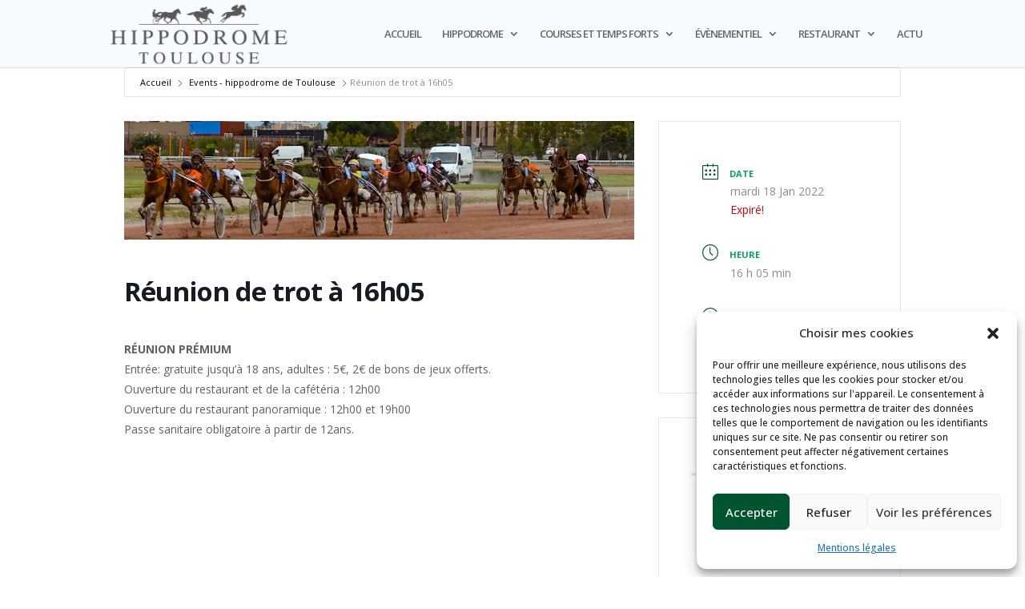

--- FILE ---
content_type: text/css
request_url: https://www.hippodrome-toulouse.com/wp-content/et-cache/1848/et-core-unified-cpt-tb-392-deferred-1848.min.css?ver=1765683160
body_size: 403
content:
.et_pb_section_0_tb_footer.et_pb_section{padding-top:0px;padding-bottom:0px;background-color:#f8fbfe!important}.et_pb_row_0_tb_footer.et_pb_row{padding-bottom:3px!important;padding-bottom:3px}.et_pb_image_0_tb_footer{margin-bottom:24px!important;max-width:150px;text-align:center}.et_pb_text_0_tb_footer.et_pb_text,.et_pb_text_0_tb_footer.et_pb_text a,.et_pb_text_1_tb_footer.et_pb_text,.et_pb_text_1_tb_footer.et_pb_text a{color:#777777!important}.et_pb_text_0_tb_footer h4,.et_pb_text_1_tb_footer h4,.et_pb_text_2_tb_footer h4{color:#707070!important}.et_pb_row_1_tb_footer.et_pb_row{padding-top:5px!important;padding-bottom:4px!important;padding-top:5px;padding-bottom:4px}ul.et_pb_social_media_follow_0_tb_footer{margin-bottom:21px!important}.et_pb_social_media_follow_0_tb_footer li a.icon:before{font-size:24px;line-height:48px;height:48px;width:48px}.et_pb_social_media_follow_0_tb_footer li a.icon{height:48px;width:48px}.et_pb_section_1_tb_footer.et_pb_section{padding-top:15px;padding-right:0px;padding-bottom:0px;padding-left:0px;margin-top:0px;margin-bottom:0px;margin-left:0px}.et_pb_row_2_tb_footer.et_pb_row{padding-top:0px!important;padding-right:0px!important;padding-bottom:0px!important;padding-left:0px!important;padding-top:0px;padding-right:0px;padding-bottom:0px;padding-left:0px}.et_pb_image_1_tb_footer,.et_pb_image_3_tb_footer{text-align:center}.et_pb_image_2_tb_footer{text-align:left;margin-left:0}.et_pb_column_1_tb_footer{border-color:#a8a8a8;border-left-width:1px;padding-left:10px}.et_pb_column_2_tb_footer{border-left-width:1px;border-left-color:#a8a8a8;padding-left:10px}.et_pb_column_3_tb_footer{border-color:#a3a3a3;border-left-width:1px;padding-left:10px}.et_pb_social_media_follow_network_0_tb_footer a.icon{background-color:#3b5998!important}.et_pb_social_media_follow_network_1_tb_footer a.icon{background-color:#ea2c59!important}.et_pb_image_0_tb_footer.et_pb_module{margin-left:auto!important;margin-right:auto!important}@media only screen and (max-width:980px){.et_pb_image_0_tb_footer .et_pb_image_wrap img,.et_pb_image_1_tb_footer .et_pb_image_wrap img,.et_pb_image_2_tb_footer .et_pb_image_wrap img,.et_pb_image_3_tb_footer .et_pb_image_wrap img{width:auto}.et_pb_column_1_tb_footer,.et_pb_column_2_tb_footer{border-left-width:1px;border-left-color:#a8a8a8}.et_pb_column_3_tb_footer{border-left-width:1px}}@media only screen and (max-width:767px){.et_pb_image_0_tb_footer .et_pb_image_wrap img,.et_pb_image_1_tb_footer .et_pb_image_wrap img,.et_pb_image_2_tb_footer .et_pb_image_wrap img,.et_pb_image_3_tb_footer .et_pb_image_wrap img{width:auto}.et_pb_column_1_tb_footer,.et_pb_column_2_tb_footer{border-left-width:1px;border-left-color:#a8a8a8}.et_pb_column_3_tb_footer{border-left-width:1px}}